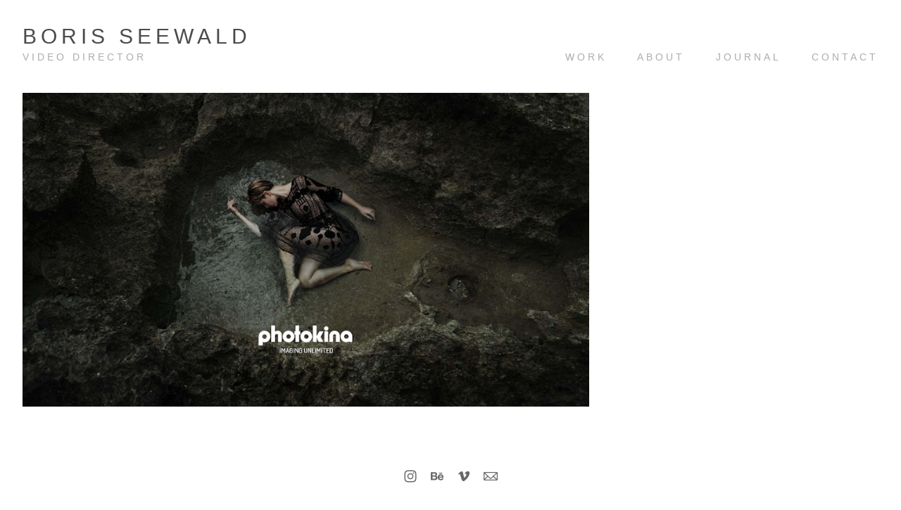

--- FILE ---
content_type: text/css
request_url: https://blob.fabrik.io/xmo/calico-vars-677e9186a70503e5.css
body_size: 460
content:
:root{--body-bg:#fff;--page-bg:#fff;--placeholder-bg:#fff;--link-color:#5b5252;--link-hover-color:#000;--site-logo-max-width:250px;--site-title-font-family:Futura,"Trebuchet MS",Arial,sans-serif;--site-title-font-weight:100;--site-title-font-multiplier:3;--site-title-line-height:1.3;--site-title-font-style:normal;--site-title-text-transform:uppercase;--site-title-letter-space:6px;--site-title-color:#4b4b4b;--site-subtitle-font-family:Futura,"Trebuchet MS",Arial,sans-serif;--site-subtitle-font-weight:300;--site-subtitle-font-multiplier:1.4;--site-subtitle-line-height:1.5;--site-subtitle-font-style:normal;--site-subtitle-text-transform:uppercase;--site-subtitle-letter-space:4px;--site-subtitle-color:#acacac;--site-menu-font-family:Futura,"Trebuchet MS",Arial,sans-serif;--site-menu-font-weight:300;--site-menu-multiplier:1.4;--site-menu-line-height:1.5;--site-menu-font-style:normal;--site-menu-text-transform:uppercase;--site-menu-letter-space:4px;--site-menu-color:#acacac;--site-sub-menu-color:#000;--site-sub-menu-bg-color:#fff;--font-family-headings:Futura,"Trebuchet MS",Arial,sans-serif;--titles-font-weight:400;--titles-font-multiplier:2.4;--titles-line-height:1.75;--titles-font-style:normal;--titles-text-transform:uppercase;--headings-letter-space:0px;--titles-font-color:#4b4b4b;--text-color-alt:#4b4b4b;--font-family-body:Lato,sans-serif;--copy-font-weight:300;--copy-font-multiplier:1.5;--copy-line-height:1.3;--copy-font-style:normal;--copy-text-transform:none;--text-letter-space:0px;--text-color:#413a3a;--overlay-bg:#fff;--overlay-opacity:.75;--media-font-color:#414141;--overlay-inset:0;--media-font-family:Futura,"Trebuchet MS",Arial,sans-serif;--media-font-weight:100;--media-font-multiplier:1.5;--media-line-height:1.75;--overlay-font-style:normal;--media-text-transform:uppercase;--overlay-letter-space:1px;--thumbnail-subtitle-show:True;--grid-gutter:16;--lg-bg-colour:#fafafa;--lg-bg-opacity:.9;--lg-icon-colour:#333;--footer-bg:#fff;--footer-color:#000;--footer-align:center;--social-icon-family:normal;--profile-link-color:#6b6868;--profile-link-hover-color:#2e2e2e;--homepage_cover-message-font-multiplier:5;--homepage_cover-message-font-color:#fff;--homepage_cover-message-line-height:1.3;--thumbnails-media-position:0;--spotlight-media-position:0;--projectdetails_stacked-media-position:0;--projectdetails_stackedfull-media-position:0;--projectdetails_video-media-position:0;--projectdetails_gallery-media-position:0;--projectdetails_lightbox-media-position:0;--projectdetails_lightboxmedium-media-position:0;--projectdetails_slideshow-media-position:0;--projectdetails_spotlight-media-position:0;--projectdetails_strip-media-position:0;--projectdetails_justified-media-position:0}